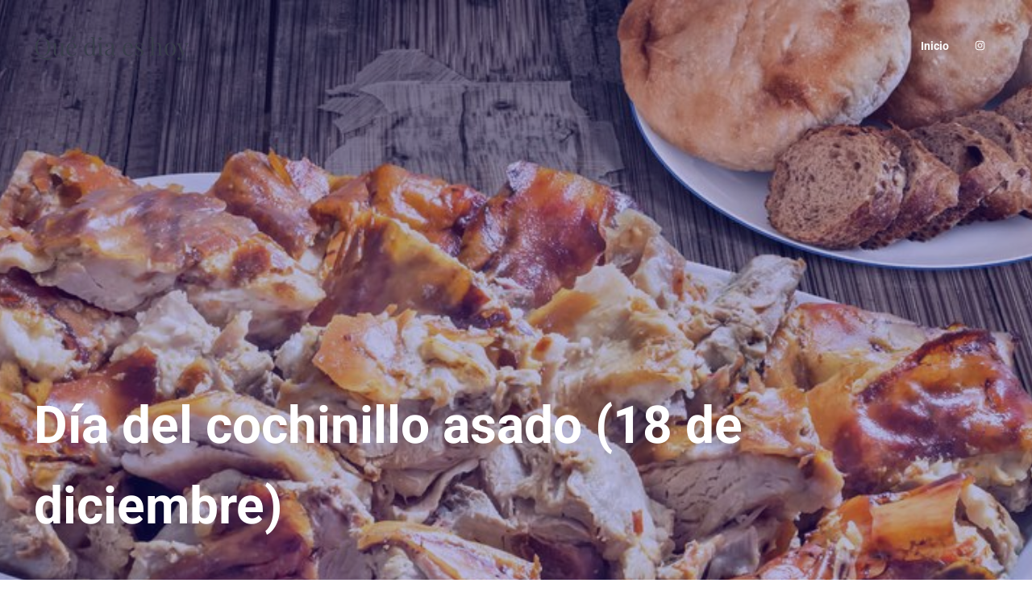

--- FILE ---
content_type: text/html; charset=utf-8
request_url: https://www.google.com/recaptcha/api2/aframe
body_size: 266
content:
<!DOCTYPE HTML><html><head><meta http-equiv="content-type" content="text/html; charset=UTF-8"></head><body><script nonce="KSO4q-Mqq3rKcdfigAIbKw">/** Anti-fraud and anti-abuse applications only. See google.com/recaptcha */ try{var clients={'sodar':'https://pagead2.googlesyndication.com/pagead/sodar?'};window.addEventListener("message",function(a){try{if(a.source===window.parent){var b=JSON.parse(a.data);var c=clients[b['id']];if(c){var d=document.createElement('img');d.src=c+b['params']+'&rc='+(localStorage.getItem("rc::a")?sessionStorage.getItem("rc::b"):"");window.document.body.appendChild(d);sessionStorage.setItem("rc::e",parseInt(sessionStorage.getItem("rc::e")||0)+1);localStorage.setItem("rc::h",'1769403787415');}}}catch(b){}});window.parent.postMessage("_grecaptcha_ready", "*");}catch(b){}</script></body></html>